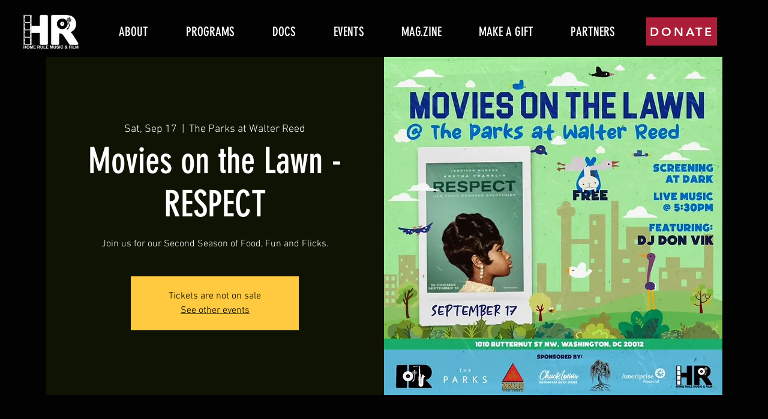

--- FILE ---
content_type: text/javascript
request_url: https://static.fundraiseup.com/embed-data/elements-global/AKYLLKDF.js
body_size: 3042
content:
FUN.elements.addGlobalElementsContent([{"name":"Social Proof #1","type":"socialProof","key":"XEPUMRYV","config":{"show":true,"showEmoji":true,"showLocation":true,"showDonorNameMode":"shortedFullName","showDonationsMode":"all","sourceWidgets":[],"simulateDonations":false,"openWidget":"","accentTextColor":"#2797FF","textColor":"#212830","backgroundColor":"#FFFFFF","panelBorderRadius":6,"panelBorderSize":0,"panelBorderColor":"#FFFFFF","shadow":true,"buttonLabelColor":"#2797FF","buttonColor":"#FFFFFF","buttonBorderColor":"#2797FF","buttonBorderSize":1,"buttonBorderRadius":18,"urlAllow":[],"urlBlock":[],"localization":{"defaultLocale":"en-US","fields":[{"lang":"en","buttonLabel":"Donate"}],"supportedLanguages":["en"]}},"data":{"live":{"charges":[{"statusDates":{"pending":"2026-01-20T14:27:00.578Z"},"checkoutTypes":{"checkoutModal":true,"campaignPage":true,"giftCatalog":false},"widgetKey":"FUNFJCJDJBF","chargeKey":"DMPSFLYA","donation":{"currency":"USD","amount":1500},"designation":{"key":"ESC9XMZE","show":false,"localization":{"defaultLocale":"en-US","fields":[{"lang":"en","name":"General designation"},{"lang":"fr","name":"Affectation générale"},{"lang":"es","name":"Designación general"},{"lang":"nl","name":"Algemeen doel"},{"lang":"no","name":"Felles formål"},{"lang":"de","name":"Allgemeiner Zweck"},{"lang":"fi","name":"Yleiskohde"},{"lang":"ar","name":"التخصيص العام"},{"lang":"sv","name":"Allmänt ändamål"},{"lang":"it","name":"Destinazione generale"},{"lang":"pt","name":"Destinação geral"},{"lang":"zh","name":"公共用途"},{"lang":"ja","name":"共通用途"},{"lang":"ko","name":"공용 용도"},{"lang":"hu","name":"Általános cél"},{"lang":"da","name":"Fælles formål"},{"lang":"ru","name":"Общая поддержка"},{"lang":"pl","name":"Cel ogólny"}]}},"userName":"Carol C.","location":{"city":"Silver Spring","country":"United States","countryCode":"US"},"experimentId":null,"recurring":null,"subscription":{"period":"monthly"}},{"statusDates":{"pending":"2025-12-29T21:20:26.826Z"},"checkoutTypes":{"checkoutModal":true,"campaignPage":true,"giftCatalog":false},"widgetKey":"FUNFJCJDJBF","chargeKey":"DRKYUENP","donation":{"currency":"USD","amount":50100},"designation":{"key":"ESC9XMZE","show":false,"localization":{"defaultLocale":"en-US","fields":[{"lang":"en","name":"General designation"},{"lang":"fr","name":"Affectation générale"},{"lang":"es","name":"Designación general"},{"lang":"nl","name":"Algemeen doel"},{"lang":"no","name":"Felles formål"},{"lang":"de","name":"Allgemeiner Zweck"},{"lang":"fi","name":"Yleiskohde"},{"lang":"ar","name":"التخصيص العام"},{"lang":"sv","name":"Allmänt ändamål"},{"lang":"it","name":"Destinazione generale"},{"lang":"pt","name":"Destinação geral"},{"lang":"zh","name":"公共用途"},{"lang":"ja","name":"共通用途"},{"lang":"ko","name":"공용 용도"},{"lang":"hu","name":"Általános cél"},{"lang":"da","name":"Fælles formål"},{"lang":"ru","name":"Общая поддержка"},{"lang":"pl","name":"Cel ogólny"}]}},"userName":"Kelly & Tim S.","location":{"city":"Washington","country":"United States","countryCode":"US"},"experimentId":null,"recurring":null,"subscription":null},{"statusDates":{"pending":"2025-12-27T21:19:00.782Z"},"checkoutTypes":{"checkoutModal":true,"campaignPage":true,"giftCatalog":false},"widgetKey":"FUNFJCJDJBF","chargeKey":"DGWGJXEZ","donation":{"currency":"USD","amount":1000},"designation":{"key":"ESC9XMZE","show":false,"localization":{"defaultLocale":"en-US","fields":[{"lang":"en","name":"General designation"},{"lang":"fr","name":"Affectation générale"},{"lang":"es","name":"Designación general"},{"lang":"nl","name":"Algemeen doel"},{"lang":"no","name":"Felles formål"},{"lang":"de","name":"Allgemeiner Zweck"},{"lang":"fi","name":"Yleiskohde"},{"lang":"ar","name":"التخصيص العام"},{"lang":"sv","name":"Allmänt ändamål"},{"lang":"it","name":"Destinazione generale"},{"lang":"pt","name":"Destinação geral"},{"lang":"zh","name":"公共用途"},{"lang":"ja","name":"共通用途"},{"lang":"ko","name":"공용 용도"},{"lang":"hu","name":"Általános cél"},{"lang":"da","name":"Fælles formål"},{"lang":"ru","name":"Общая поддержка"},{"lang":"pl","name":"Cel ogólny"}]}},"userName":"Rita C.","location":{"city":"Ashburn","country":"United States","countryCode":"US"},"experimentId":null,"recurring":null,"subscription":{"period":"monthly"}},{"statusDates":{"pending":"2025-12-20T14:27:00.704Z"},"checkoutTypes":{"checkoutModal":true,"campaignPage":true,"giftCatalog":false},"widgetKey":"FUNFJCJDJBF","chargeKey":"DQSWWPSY","donation":{"currency":"USD","amount":1500},"designation":{"key":"ESC9XMZE","show":false,"localization":{"defaultLocale":"en-US","fields":[{"lang":"en","name":"General designation"},{"lang":"fr","name":"Affectation générale"},{"lang":"es","name":"Designación general"},{"lang":"nl","name":"Algemeen doel"},{"lang":"no","name":"Felles formål"},{"lang":"de","name":"Allgemeiner Zweck"},{"lang":"fi","name":"Yleiskohde"},{"lang":"ar","name":"التخصيص العام"},{"lang":"sv","name":"Allmänt ändamål"},{"lang":"it","name":"Destinazione generale"},{"lang":"pt","name":"Destinação geral"},{"lang":"zh","name":"公共用途"},{"lang":"ja","name":"共通用途"},{"lang":"ko","name":"공용 용도"},{"lang":"hu","name":"Általános cél"},{"lang":"da","name":"Fælles formål"},{"lang":"ru","name":"Общая поддержка"},{"lang":"pl","name":"Cel ogólny"}]}},"userName":"Carol C.","location":{"city":"Silver Spring","country":"United States","countryCode":"US"},"experimentId":null,"recurring":null,"subscription":{"period":"monthly"}},{"statusDates":{"pending":"2025-11-27T21:19:00.770Z"},"checkoutTypes":{"checkoutModal":true,"campaignPage":true,"giftCatalog":false},"widgetKey":"FUNFJCJDJBF","chargeKey":"DDHSTSQB","donation":{"currency":"USD","amount":1000},"designation":{"key":"ESC9XMZE","show":false,"localization":{"defaultLocale":"en-US","fields":[{"lang":"en","name":"General designation"},{"lang":"fr","name":"Affectation générale"},{"lang":"es","name":"Designación general"},{"lang":"nl","name":"Algemeen doel"},{"lang":"no","name":"Felles formål"},{"lang":"de","name":"Allgemeiner Zweck"},{"lang":"fi","name":"Yleiskohde"},{"lang":"ar","name":"التخصيص العام"},{"lang":"sv","name":"Allmänt ändamål"},{"lang":"it","name":"Destinazione generale"},{"lang":"pt","name":"Destinação geral"},{"lang":"zh","name":"公共用途"},{"lang":"ja","name":"共通用途"},{"lang":"ko","name":"공용 용도"},{"lang":"hu","name":"Általános cél"},{"lang":"da","name":"Fælles formål"},{"lang":"ru","name":"Общая поддержка"},{"lang":"pl","name":"Cel ogólny"}]}},"userName":"Rita C.","location":{"city":"Ashburn","country":"United States","countryCode":"US"},"experimentId":null,"recurring":null,"subscription":{"period":"monthly"}},{"statusDates":{"pending":"2025-11-20T14:27:00.368Z"},"checkoutTypes":{"checkoutModal":true,"campaignPage":true,"giftCatalog":false},"widgetKey":"FUNFJCJDJBF","chargeKey":"DHQKDXRK","donation":{"currency":"USD","amount":1500},"designation":{"key":"ESC9XMZE","show":false,"localization":{"defaultLocale":"en-US","fields":[{"lang":"en","name":"General designation"},{"lang":"fr","name":"Affectation générale"},{"lang":"es","name":"Designación general"},{"lang":"nl","name":"Algemeen doel"},{"lang":"no","name":"Felles formål"},{"lang":"de","name":"Allgemeiner Zweck"},{"lang":"fi","name":"Yleiskohde"},{"lang":"ar","name":"التخصيص العام"},{"lang":"sv","name":"Allmänt ändamål"},{"lang":"it","name":"Destinazione generale"},{"lang":"pt","name":"Destinação geral"},{"lang":"zh","name":"公共用途"},{"lang":"ja","name":"共通用途"},{"lang":"ko","name":"공용 용도"},{"lang":"hu","name":"Általános cél"},{"lang":"da","name":"Fælles formål"},{"lang":"ru","name":"Общая поддержка"},{"lang":"pl","name":"Cel ogólny"}]}},"userName":"Carol C.","location":{"city":"Silver Spring","country":"United States","countryCode":"US"},"experimentId":null,"recurring":null,"subscription":{"period":"monthly"}},{"statusDates":{"pending":"2025-11-11T13:11:10.164Z"},"checkoutTypes":{"checkoutModal":true,"campaignPage":true,"giftCatalog":false},"widgetKey":"FUNFJCJDJBF","chargeKey":"DYRKCSRE","donation":{"currency":"USD","amount":10000},"designation":{"key":"ESC9XMZE","show":false,"localization":{"defaultLocale":"en-US","fields":[{"lang":"en","name":"General designation"},{"lang":"fr","name":"Affectation générale"},{"lang":"es","name":"Designación general"},{"lang":"nl","name":"Algemeen doel"},{"lang":"no","name":"Felles formål"},{"lang":"de","name":"Allgemeiner Zweck"},{"lang":"fi","name":"Yleiskohde"},{"lang":"ar","name":"التخصيص العام"},{"lang":"sv","name":"Allmänt ändamål"},{"lang":"it","name":"Destinazione generale"},{"lang":"pt","name":"Destinação geral"},{"lang":"zh","name":"公共用途"},{"lang":"ja","name":"共通用途"},{"lang":"ko","name":"공용 용도"},{"lang":"hu","name":"Általános cél"},{"lang":"da","name":"Fælles formål"},{"lang":"ru","name":"Общая поддержка"},{"lang":"pl","name":"Cel ogólny"}]}},"userName":"Taj R.","location":{"city":"Richmond","country":"United States","countryCode":"US"},"experimentId":null,"recurring":null,"subscription":null},{"statusDates":{"pending":"2025-10-27T20:19:00.562Z"},"checkoutTypes":{"checkoutModal":true,"campaignPage":true,"giftCatalog":false},"widgetKey":"FUNFJCJDJBF","chargeKey":"DTLDVVYB","donation":{"currency":"USD","amount":1000},"designation":{"key":"ESC9XMZE","show":false,"localization":{"defaultLocale":"en-US","fields":[{"lang":"en","name":"General designation"},{"lang":"fr","name":"Affectation générale"},{"lang":"es","name":"Designación general"},{"lang":"nl","name":"Algemeen doel"},{"lang":"no","name":"Felles formål"},{"lang":"de","name":"Allgemeiner Zweck"},{"lang":"fi","name":"Yleiskohde"},{"lang":"ar","name":"التخصيص العام"},{"lang":"sv","name":"Allmänt ändamål"},{"lang":"it","name":"Destinazione generale"},{"lang":"pt","name":"Destinação geral"},{"lang":"zh","name":"公共用途"},{"lang":"ja","name":"共通用途"},{"lang":"ko","name":"공용 용도"},{"lang":"hu","name":"Általános cél"},{"lang":"da","name":"Fælles formål"},{"lang":"ru","name":"Общая поддержка"},{"lang":"pl","name":"Cel ogólny"}]}},"userName":"Rita C.","location":{"city":"Ashburn","country":"United States","countryCode":"US"},"experimentId":null,"recurring":null,"subscription":{"period":"monthly"}},{"statusDates":{"pending":"2025-10-20T13:27:00.283Z"},"checkoutTypes":{"checkoutModal":true,"campaignPage":true,"giftCatalog":false},"widgetKey":"FUNFJCJDJBF","chargeKey":"DKLTXCEF","donation":{"currency":"USD","amount":1500},"designation":{"key":"ESC9XMZE","show":false,"localization":{"defaultLocale":"en-US","fields":[{"lang":"en","name":"General designation"},{"lang":"fr","name":"Affectation générale"},{"lang":"es","name":"Designación general"},{"lang":"nl","name":"Algemeen doel"},{"lang":"no","name":"Felles formål"},{"lang":"de","name":"Allgemeiner Zweck"},{"lang":"fi","name":"Yleiskohde"},{"lang":"ar","name":"التخصيص العام"},{"lang":"sv","name":"Allmänt ändamål"},{"lang":"it","name":"Destinazione generale"},{"lang":"pt","name":"Destinação geral"},{"lang":"zh","name":"公共用途"},{"lang":"ja","name":"共通用途"},{"lang":"ko","name":"공용 용도"},{"lang":"hu","name":"Általános cél"},{"lang":"da","name":"Fælles formål"},{"lang":"ru","name":"Общая поддержка"},{"lang":"pl","name":"Cel ogólny"}]}},"userName":"Carol C.","location":{"city":"Silver Spring","country":"United States","countryCode":"US"},"experimentId":null,"recurring":null,"subscription":{"period":"monthly"}},{"statusDates":{"pending":"2025-10-05T12:36:04.697Z"},"checkoutTypes":{"checkoutModal":true,"campaignPage":true,"giftCatalog":false},"widgetKey":"FUNFJCJDJBF","chargeKey":"DRPZKYXZ","donation":{"currency":"USD","amount":4000},"designation":{"key":"ESC9XMZE","show":false,"localization":{"defaultLocale":"en-US","fields":[{"lang":"en","name":"General designation"},{"lang":"fr","name":"Affectation générale"},{"lang":"es","name":"Designación general"},{"lang":"nl","name":"Algemeen doel"},{"lang":"no","name":"Felles formål"},{"lang":"de","name":"Allgemeiner Zweck"},{"lang":"fi","name":"Yleiskohde"},{"lang":"ar","name":"التخصيص العام"},{"lang":"sv","name":"Allmänt ändamål"},{"lang":"it","name":"Destinazione generale"},{"lang":"pt","name":"Destinação geral"},{"lang":"zh","name":"公共用途"},{"lang":"ja","name":"共通用途"},{"lang":"ko","name":"공용 용도"},{"lang":"hu","name":"Általános cél"},{"lang":"da","name":"Fælles formål"},{"lang":"ru","name":"Общая поддержка"},{"lang":"pl","name":"Cel ogólny"}]}},"userName":"Janet P.","location":{"city":"Washington","country":"United States","countryCode":"US"},"experimentId":null,"recurring":null,"subscription":null},{"statusDates":{"pending":"2025-10-03T16:14:54.396Z"},"checkoutTypes":{"checkoutModal":true,"campaignPage":true,"giftCatalog":false},"widgetKey":"FUNFJCJDJBF","chargeKey":"DVHNEDPC","donation":{"currency":"USD","amount":10000},"designation":{"key":"ESC9XMZE","show":false,"localization":{"defaultLocale":"en-US","fields":[{"lang":"en","name":"General designation"},{"lang":"fr","name":"Affectation générale"},{"lang":"es","name":"Designación general"},{"lang":"nl","name":"Algemeen doel"},{"lang":"no","name":"Felles formål"},{"lang":"de","name":"Allgemeiner Zweck"},{"lang":"fi","name":"Yleiskohde"},{"lang":"ar","name":"التخصيص العام"},{"lang":"sv","name":"Allmänt ändamål"},{"lang":"it","name":"Destinazione generale"},{"lang":"pt","name":"Destinação geral"},{"lang":"zh","name":"公共用途"},{"lang":"ja","name":"共通用途"},{"lang":"ko","name":"공용 용도"},{"lang":"hu","name":"Általános cél"},{"lang":"da","name":"Fælles formål"},{"lang":"ru","name":"Общая поддержка"},{"lang":"pl","name":"Cel ogólny"}]}},"userName":"Record Exchange Silver Spring","location":{"city":"Silver Spring","country":"United States","countryCode":"US"},"experimentId":null,"recurring":null,"subscription":null},{"statusDates":{"pending":"2025-09-27T20:19:00.622Z"},"checkoutTypes":{"checkoutModal":true,"campaignPage":true,"giftCatalog":false},"widgetKey":"FUNFJCJDJBF","chargeKey":"DUUYXPJK","donation":{"currency":"USD","amount":1000},"designation":{"key":"ESC9XMZE","show":false,"localization":{"defaultLocale":"en-US","fields":[{"lang":"en","name":"General designation"},{"lang":"fr","name":"Affectation générale"},{"lang":"es","name":"Designación general"},{"lang":"nl","name":"Algemeen doel"},{"lang":"no","name":"Felles formål"},{"lang":"de","name":"Allgemeiner Zweck"},{"lang":"fi","name":"Yleiskohde"},{"lang":"ar","name":"التخصيص العام"},{"lang":"sv","name":"Allmänt ändamål"},{"lang":"it","name":"Destinazione generale"},{"lang":"pt","name":"Destinação geral"},{"lang":"zh","name":"公共用途"},{"lang":"ja","name":"共通用途"},{"lang":"ko","name":"공용 용도"},{"lang":"hu","name":"Általános cél"},{"lang":"da","name":"Fælles formål"},{"lang":"ru","name":"Общая поддержка"},{"lang":"pl","name":"Cel ogólny"}]}},"userName":"Rita C.","location":{"city":"Ashburn","country":"United States","countryCode":"US"},"experimentId":null,"recurring":null,"subscription":{"period":"monthly"}},{"statusDates":{"pending":"2025-09-20T13:27:00.600Z"},"checkoutTypes":{"checkoutModal":true,"campaignPage":true,"giftCatalog":false},"widgetKey":"FUNFJCJDJBF","chargeKey":"DHGGDBAP","donation":{"currency":"USD","amount":1500},"designation":{"key":"ESC9XMZE","show":false,"localization":{"defaultLocale":"en-US","fields":[{"lang":"en","name":"General designation"},{"lang":"fr","name":"Affectation générale"},{"lang":"es","name":"Designación general"},{"lang":"nl","name":"Algemeen doel"},{"lang":"no","name":"Felles formål"},{"lang":"de","name":"Allgemeiner Zweck"},{"lang":"fi","name":"Yleiskohde"},{"lang":"ar","name":"التخصيص العام"},{"lang":"sv","name":"Allmänt ändamål"},{"lang":"it","name":"Destinazione generale"},{"lang":"pt","name":"Destinação geral"},{"lang":"zh","name":"公共用途"},{"lang":"ja","name":"共通用途"},{"lang":"ko","name":"공용 용도"},{"lang":"hu","name":"Általános cél"},{"lang":"da","name":"Fælles formål"},{"lang":"ru","name":"Общая поддержка"},{"lang":"pl","name":"Cel ogólny"}]}},"userName":"Carol C.","location":{"city":"Silver Spring","country":"United States","countryCode":"US"},"experimentId":null,"recurring":null,"subscription":{"period":"monthly"}},{"statusDates":{"pending":"2025-08-27T20:19:42.878Z"},"checkoutTypes":{"checkoutModal":true,"campaignPage":true,"giftCatalog":false},"widgetKey":"FUNFJCJDJBF","chargeKey":"DFAWEVRB","donation":{"currency":"USD","amount":1000},"designation":{"key":"ESC9XMZE","show":false,"localization":{"defaultLocale":"en-US","fields":[{"lang":"en","name":"General designation"},{"lang":"fr","name":"Affectation générale"},{"lang":"es","name":"Designación general"},{"lang":"nl","name":"Algemeen doel"},{"lang":"no","name":"Felles formål"},{"lang":"de","name":"Allgemeiner Zweck"},{"lang":"fi","name":"Yleiskohde"},{"lang":"ar","name":"التخصيص العام"},{"lang":"sv","name":"Allmänt ändamål"},{"lang":"it","name":"Destinazione generale"},{"lang":"pt","name":"Destinação geral"},{"lang":"zh","name":"公共用途"},{"lang":"ja","name":"共通用途"},{"lang":"ko","name":"공용 용도"},{"lang":"hu","name":"Általános cél"},{"lang":"da","name":"Fælles formål"},{"lang":"ru","name":"Общая поддержка"},{"lang":"pl","name":"Cel ogólny"}]}},"userName":"Rita C.","location":{"city":"Ashburn","country":"United States","countryCode":"US"},"experimentId":null,"recurring":null,"subscription":{"period":"monthly"}},{"statusDates":{"pending":"2025-08-20T13:27:00.481Z"},"checkoutTypes":{"checkoutModal":true,"campaignPage":true,"giftCatalog":false},"widgetKey":"FUNFJCJDJBF","chargeKey":"DSLYEGXQ","donation":{"currency":"USD","amount":1500},"designation":{"key":"ESC9XMZE","show":false,"localization":{"defaultLocale":"en-US","fields":[{"lang":"en","name":"General designation"},{"lang":"fr","name":"Affectation générale"},{"lang":"es","name":"Designación general"},{"lang":"nl","name":"Algemeen doel"},{"lang":"no","name":"Felles formål"},{"lang":"de","name":"Allgemeiner Zweck"},{"lang":"fi","name":"Yleiskohde"},{"lang":"ar","name":"التخصيص العام"},{"lang":"sv","name":"Allmänt ändamål"},{"lang":"it","name":"Destinazione generale"},{"lang":"pt","name":"Destinação geral"},{"lang":"zh","name":"公共用途"},{"lang":"ja","name":"共通用途"},{"lang":"ko","name":"공용 용도"},{"lang":"hu","name":"Általános cél"},{"lang":"da","name":"Fælles formål"},{"lang":"ru","name":"Общая поддержка"},{"lang":"pl","name":"Cel ogólny"}]}},"userName":"Carol C.","location":{"city":"Silver Spring","country":"United States","countryCode":"US"},"experimentId":null,"recurring":null,"subscription":{"period":"monthly"}},{"statusDates":{"pending":"2025-07-20T13:27:00.543Z"},"checkoutTypes":{"checkoutModal":true,"campaignPage":true,"giftCatalog":false},"widgetKey":"FUNFJCJDJBF","chargeKey":"DMZZXADB","donation":{"currency":"USD","amount":1500},"designation":{"key":"ESC9XMZE","show":false,"localization":{"defaultLocale":"en-US","fields":[{"lang":"en","name":"General designation"},{"lang":"fr","name":"Affectation générale"},{"lang":"es","name":"Designación general"},{"lang":"nl","name":"Algemeen doel"},{"lang":"no","name":"Felles formål"},{"lang":"de","name":"Allgemeiner Zweck"},{"lang":"fi","name":"Yleiskohde"},{"lang":"ar","name":"التخصيص العام"},{"lang":"sv","name":"Allmänt ändamål"},{"lang":"it","name":"Destinazione generale"},{"lang":"pt","name":"Destinação geral"},{"lang":"zh","name":"公共用途"},{"lang":"ja","name":"共通用途"},{"lang":"ko","name":"공용 용도"},{"lang":"hu","name":"Általános cél"},{"lang":"da","name":"Fælles formål"},{"lang":"ru","name":"Общая поддержка"},{"lang":"pl","name":"Cel ogólny"}]}},"userName":"Carol C.","location":{"city":"Silver Spring","country":"United States","countryCode":"US"},"experimentId":null,"recurring":null,"subscription":{"period":"monthly"}},{"statusDates":{"pending":"2025-06-21T16:36:12.013Z"},"checkoutTypes":{"checkoutModal":true,"campaignPage":true,"giftCatalog":false},"widgetKey":"FUNFJCJDJBF","chargeKey":"DCSGJJVL","donation":{"currency":"USD","amount":25000},"designation":{"key":"ESC9XMZE","show":false,"localization":{"defaultLocale":"en-US","fields":[{"lang":"en","name":"General designation"},{"lang":"fr","name":"Affectation générale"},{"lang":"es","name":"Designación general"},{"lang":"nl","name":"Algemeen doel"},{"lang":"no","name":"Felles formål"},{"lang":"de","name":"Allgemeiner Zweck"},{"lang":"fi","name":"Yleiskohde"},{"lang":"ar","name":"التخصيص العام"},{"lang":"sv","name":"Allmänt ändamål"},{"lang":"it","name":"Destinazione generale"},{"lang":"pt","name":"Destinação geral"},{"lang":"zh","name":"公共用途"},{"lang":"ja","name":"共通用途"},{"lang":"ko","name":"공용 용도"},{"lang":"hu","name":"Általános cél"},{"lang":"da","name":"Fælles formål"},{"lang":"ru","name":"Общая поддержка"},{"lang":"pl","name":"Cel ogólny"}]}},"userName":"Ja'Ron S.","location":{"city":"Hyattsville","country":"United States","countryCode":"US"},"experimentId":null,"recurring":null,"subscription":null},{"statusDates":{"pending":"2025-06-21T02:31:18.146Z"},"checkoutTypes":{"checkoutModal":true,"campaignPage":true,"giftCatalog":false},"widgetKey":"FUNFJCJDJBF","chargeKey":"DLJKMGPN","donation":{"currency":"USD","amount":15000},"designation":{"key":"ESC9XMZE","show":false,"localization":{"defaultLocale":"en-US","fields":[{"lang":"en","name":"General designation"},{"lang":"fr","name":"Affectation générale"},{"lang":"es","name":"Designación general"},{"lang":"nl","name":"Algemeen doel"},{"lang":"no","name":"Felles formål"},{"lang":"de","name":"Allgemeiner Zweck"},{"lang":"fi","name":"Yleiskohde"},{"lang":"ar","name":"التخصيص العام"},{"lang":"sv","name":"Allmänt ändamål"},{"lang":"it","name":"Destinazione generale"},{"lang":"pt","name":"Destinação geral"},{"lang":"zh","name":"公共用途"},{"lang":"ja","name":"共通用途"},{"lang":"ko","name":"공용 용도"},{"lang":"hu","name":"Általános cél"},{"lang":"da","name":"Fælles formål"},{"lang":"ru","name":"Общая поддержка"},{"lang":"pl","name":"Cel ogólny"}]}},"userName":"Free The Real LLC","location":{"city":"Hyattsville","country":"United States","countryCode":"US"},"experimentId":null,"recurring":null,"subscription":null},{"statusDates":{"pending":"2025-06-20T14:41:14.577Z"},"checkoutTypes":{"checkoutModal":true,"campaignPage":true,"giftCatalog":false},"widgetKey":"FUNFJCJDJBF","chargeKey":"DSDBPMAN","donation":{"currency":"USD","amount":7500},"designation":{"key":"ESC9XMZE","show":false,"localization":{"defaultLocale":"en-US","fields":[{"lang":"en","name":"General designation"},{"lang":"fr","name":"Affectation générale"},{"lang":"es","name":"Designación general"},{"lang":"nl","name":"Algemeen doel"},{"lang":"no","name":"Felles formål"},{"lang":"de","name":"Allgemeiner Zweck"},{"lang":"fi","name":"Yleiskohde"},{"lang":"ar","name":"التخصيص العام"},{"lang":"sv","name":"Allmänt ändamål"},{"lang":"it","name":"Destinazione generale"},{"lang":"pt","name":"Destinação geral"},{"lang":"zh","name":"公共用途"},{"lang":"ja","name":"共通用途"},{"lang":"ko","name":"공용 용도"},{"lang":"hu","name":"Általános cél"},{"lang":"da","name":"Fælles formål"},{"lang":"ru","name":"Общая поддержка"},{"lang":"pl","name":"Cel ogólny"}]}},"userName":"Kristin B.","location":{"city":"Washington","country":"United States","countryCode":"US"},"experimentId":null,"recurring":null,"subscription":null},{"statusDates":{"pending":"2025-06-20T13:27:27.370Z"},"checkoutTypes":{"checkoutModal":true,"campaignPage":true,"giftCatalog":false},"widgetKey":"FUNFJCJDJBF","chargeKey":"DNMBJVUV","donation":{"currency":"USD","amount":1500},"designation":{"key":"ESC9XMZE","show":false,"localization":{"defaultLocale":"en-US","fields":[{"lang":"en","name":"General designation"},{"lang":"fr","name":"Affectation générale"},{"lang":"es","name":"Designación general"},{"lang":"nl","name":"Algemeen doel"},{"lang":"no","name":"Felles formål"},{"lang":"de","name":"Allgemeiner Zweck"},{"lang":"fi","name":"Yleiskohde"},{"lang":"ar","name":"التخصيص العام"},{"lang":"sv","name":"Allmänt ändamål"},{"lang":"it","name":"Destinazione generale"},{"lang":"pt","name":"Destinação geral"},{"lang":"zh","name":"公共用途"},{"lang":"ja","name":"共通用途"},{"lang":"ko","name":"공용 용도"},{"lang":"hu","name":"Általános cél"},{"lang":"da","name":"Fælles formål"},{"lang":"ru","name":"Общая поддержка"},{"lang":"pl","name":"Cel ogólny"}]}},"userName":"Carol C.","location":{"city":"Silver Spring","country":"United States","countryCode":"US"},"experimentId":null,"recurring":null,"subscription":{"period":"monthly"}},{"statusDates":{"pending":"2025-06-19T21:46:06.708Z"},"checkoutTypes":{"checkoutModal":true,"campaignPage":true,"giftCatalog":false},"widgetKey":"FUNFJCJDJBF","chargeKey":"DHCJFTMS","donation":{"currency":"USD","amount":7500},"designation":{"key":"ESC9XMZE","show":false,"localization":{"defaultLocale":"en-US","fields":[{"lang":"en","name":"General designation"},{"lang":"fr","name":"Affectation générale"},{"lang":"es","name":"Designación general"},{"lang":"nl","name":"Algemeen doel"},{"lang":"no","name":"Felles formål"},{"lang":"de","name":"Allgemeiner Zweck"},{"lang":"fi","name":"Yleiskohde"},{"lang":"ar","name":"التخصيص العام"},{"lang":"sv","name":"Allmänt ändamål"},{"lang":"it","name":"Destinazione generale"},{"lang":"pt","name":"Destinação geral"},{"lang":"zh","name":"公共用途"},{"lang":"ja","name":"共通用途"},{"lang":"ko","name":"공용 용도"},{"lang":"hu","name":"Általános cél"},{"lang":"da","name":"Fælles formål"},{"lang":"ru","name":"Общая поддержка"},{"lang":"pl","name":"Cel ogólny"}]}},"userName":"Ross L.","location":{"city":"Washington","country":"United States","countryCode":"US"},"experimentId":null,"recurring":null,"subscription":null},{"statusDates":{"pending":"2025-06-19T20:56:35.649Z"},"checkoutTypes":{"checkoutModal":true,"campaignPage":true,"giftCatalog":false},"widgetKey":"FUNFJCJDJBF","chargeKey":"DJUBLUYX","donation":{"currency":"USD","amount":25000},"designation":{"key":"ESC9XMZE","show":false,"localization":{"defaultLocale":"en-US","fields":[{"lang":"en","name":"General designation"},{"lang":"fr","name":"Affectation générale"},{"lang":"es","name":"Designación general"},{"lang":"nl","name":"Algemeen doel"},{"lang":"no","name":"Felles formål"},{"lang":"de","name":"Allgemeiner Zweck"},{"lang":"fi","name":"Yleiskohde"},{"lang":"ar","name":"التخصيص العام"},{"lang":"sv","name":"Allmänt ändamål"},{"lang":"it","name":"Destinazione generale"},{"lang":"pt","name":"Destinação geral"},{"lang":"zh","name":"公共用途"},{"lang":"ja","name":"共通用途"},{"lang":"ko","name":"공용 용도"},{"lang":"hu","name":"Általános cél"},{"lang":"da","name":"Fælles formål"},{"lang":"ru","name":"Общая поддержка"},{"lang":"pl","name":"Cel ogólny"}]}},"userName":"Lawrence C.","location":{"city":"Washington","country":"United States","countryCode":"US"},"experimentId":null,"recurring":null,"subscription":null},{"statusDates":{"pending":"2025-06-19T18:53:31.945Z"},"checkoutTypes":{"checkoutModal":true,"campaignPage":true,"giftCatalog":false},"widgetKey":"FUNFJCJDJBF","chargeKey":"DDNAJVBQ","donation":{"currency":"USD","amount":15000},"designation":{"key":"ESC9XMZE","show":false,"localization":{"defaultLocale":"en-US","fields":[{"lang":"en","name":"General designation"},{"lang":"fr","name":"Affectation générale"},{"lang":"es","name":"Designación general"},{"lang":"nl","name":"Algemeen doel"},{"lang":"no","name":"Felles formål"},{"lang":"de","name":"Allgemeiner Zweck"},{"lang":"fi","name":"Yleiskohde"},{"lang":"ar","name":"التخصيص العام"},{"lang":"sv","name":"Allmänt ändamål"},{"lang":"it","name":"Destinazione generale"},{"lang":"pt","name":"Destinação geral"},{"lang":"zh","name":"公共用途"},{"lang":"ja","name":"共通用途"},{"lang":"ko","name":"공용 용도"},{"lang":"hu","name":"Általános cél"},{"lang":"da","name":"Fælles formål"},{"lang":"ru","name":"Общая поддержка"},{"lang":"pl","name":"Cel ogólny"}]}},"userName":"Danna M.","location":{"city":"Baltimore","country":"United States","countryCode":"US"},"experimentId":null,"recurring":null,"subscription":null},{"statusDates":{"pending":"2025-06-11T23:14:45.293Z"},"checkoutTypes":{"checkoutModal":true,"campaignPage":true,"giftCatalog":false},"widgetKey":"FUNFJCJDJBF","chargeKey":"DRWGYYBD","donation":{"currency":"USD","amount":9000},"designation":{"key":"ESC9XMZE","show":false,"localization":{"defaultLocale":"en-US","fields":[{"lang":"en","name":"General designation"},{"lang":"fr","name":"Affectation générale"},{"lang":"es","name":"Designación general"},{"lang":"nl","name":"Algemeen doel"},{"lang":"no","name":"Felles formål"},{"lang":"de","name":"Allgemeiner Zweck"},{"lang":"fi","name":"Yleiskohde"},{"lang":"ar","name":"التخصيص العام"},{"lang":"sv","name":"Allmänt ändamål"},{"lang":"it","name":"Destinazione generale"},{"lang":"pt","name":"Destinação geral"},{"lang":"zh","name":"公共用途"},{"lang":"ja","name":"共通用途"},{"lang":"ko","name":"공용 용도"},{"lang":"hu","name":"Általános cél"},{"lang":"da","name":"Fælles formål"},{"lang":"ru","name":"Общая поддержка"},{"lang":"pl","name":"Cel ogólny"}]}},"userName":"Steve H.","location":{"city":"McLean","country":"United States","countryCode":"US"},"experimentId":null,"recurring":null,"subscription":null},{"statusDates":{"pending":"2025-06-11T14:42:29.115Z"},"checkoutTypes":{"checkoutModal":true,"campaignPage":true,"giftCatalog":false},"widgetKey":"FUNFJCJDJBF","chargeKey":"DHDNNFAN","donation":{"currency":"USD","amount":35000},"designation":{"key":"ESC9XMZE","show":false,"localization":{"defaultLocale":"en-US","fields":[{"lang":"en","name":"General designation"},{"lang":"fr","name":"Affectation générale"},{"lang":"es","name":"Designación general"},{"lang":"nl","name":"Algemeen doel"},{"lang":"no","name":"Felles formål"},{"lang":"de","name":"Allgemeiner Zweck"},{"lang":"fi","name":"Yleiskohde"},{"lang":"ar","name":"التخصيص العام"},{"lang":"sv","name":"Allmänt ändamål"},{"lang":"it","name":"Destinazione generale"},{"lang":"pt","name":"Destinação geral"},{"lang":"zh","name":"公共用途"},{"lang":"ja","name":"共通用途"},{"lang":"ko","name":"공용 용도"},{"lang":"hu","name":"Általános cél"},{"lang":"da","name":"Fælles formål"},{"lang":"ru","name":"Общая поддержка"},{"lang":"pl","name":"Cel ogólny"}]}},"userName":"Reba's Funnel Cakes","location":{"city":"Baltimore","country":"United States","countryCode":"US"},"experimentId":null,"recurring":null,"subscription":null},{"statusDates":{"pending":"2025-06-10T16:18:32.861Z"},"checkoutTypes":{"checkoutModal":true,"campaignPage":true,"giftCatalog":false},"widgetKey":"FUNFJCJDJBF","chargeKey":"DKDQKWAN","donation":{"currency":"USD","amount":50000},"designation":{"key":"ESC9XMZE","show":false,"localization":{"defaultLocale":"en-US","fields":[{"lang":"en","name":"General designation"},{"lang":"fr","name":"Affectation générale"},{"lang":"es","name":"Designación general"},{"lang":"nl","name":"Algemeen doel"},{"lang":"no","name":"Felles formål"},{"lang":"de","name":"Allgemeiner Zweck"},{"lang":"fi","name":"Yleiskohde"},{"lang":"ar","name":"التخصيص العام"},{"lang":"sv","name":"Allmänt ändamål"},{"lang":"it","name":"Destinazione generale"},{"lang":"pt","name":"Destinação geral"},{"lang":"zh","name":"公共用途"},{"lang":"ja","name":"共通用途"},{"lang":"ko","name":"공용 용도"},{"lang":"hu","name":"Általános cél"},{"lang":"da","name":"Fælles formål"},{"lang":"ru","name":"Общая поддержка"},{"lang":"pl","name":"Cel ogólny"}]}},"userName":"Kim L.","location":{"city":"Silver Spring","country":"United States","countryCode":"US"},"experimentId":null,"recurring":null,"subscription":null},{"statusDates":{"pending":"2025-06-10T14:14:28.162Z"},"checkoutTypes":{"checkoutModal":true,"campaignPage":true,"giftCatalog":false},"widgetKey":"FUNFJCJDJBF","chargeKey":"DCFEBLKY","donation":{"currency":"USD","amount":30000},"designation":{"key":"ESC9XMZE","show":false,"localization":{"defaultLocale":"en-US","fields":[{"lang":"en","name":"General designation"},{"lang":"fr","name":"Affectation générale"},{"lang":"es","name":"Designación general"},{"lang":"nl","name":"Algemeen doel"},{"lang":"no","name":"Felles formål"},{"lang":"de","name":"Allgemeiner Zweck"},{"lang":"fi","name":"Yleiskohde"},{"lang":"ar","name":"التخصيص العام"},{"lang":"sv","name":"Allmänt ändamål"},{"lang":"it","name":"Destinazione generale"},{"lang":"pt","name":"Destinação geral"},{"lang":"zh","name":"公共用途"},{"lang":"ja","name":"共通用途"},{"lang":"ko","name":"공용 용도"},{"lang":"hu","name":"Általános cél"},{"lang":"da","name":"Fælles formål"},{"lang":"ru","name":"Общая поддержка"},{"lang":"pl","name":"Cel ogólny"}]}},"userName":"Frosty's Shaved Ice","location":{"city":"Columbia","country":"United States","countryCode":"US"},"experimentId":null,"recurring":null,"subscription":null},{"statusDates":{"pending":"2025-06-10T00:09:47.909Z"},"checkoutTypes":{"checkoutModal":true,"campaignPage":true,"giftCatalog":false},"widgetKey":"FUNFJCJDJBF","chargeKey":"DQMNFUKJ","donation":{"currency":"USD","amount":35000},"designation":{"key":"ESC9XMZE","show":false,"localization":{"defaultLocale":"en-US","fields":[{"lang":"en","name":"General designation"},{"lang":"fr","name":"Affectation générale"},{"lang":"es","name":"Designación general"},{"lang":"nl","name":"Algemeen doel"},{"lang":"no","name":"Felles formål"},{"lang":"de","name":"Allgemeiner Zweck"},{"lang":"fi","name":"Yleiskohde"},{"lang":"ar","name":"التخصيص العام"},{"lang":"sv","name":"Allmänt ändamål"},{"lang":"it","name":"Destinazione generale"},{"lang":"pt","name":"Destinação geral"},{"lang":"zh","name":"公共用途"},{"lang":"ja","name":"共通用途"},{"lang":"ko","name":"공용 용도"},{"lang":"hu","name":"Általános cél"},{"lang":"da","name":"Fælles formål"},{"lang":"ru","name":"Общая поддержка"},{"lang":"pl","name":"Cel ogólny"}]}},"userName":"Black Tie Cigars and Hookah","location":{"city":"Temple Hills","country":"United States","countryCode":"US"},"experimentId":null,"recurring":null,"subscription":null},{"statusDates":{"pending":"2025-06-09T21:36:13.329Z"},"checkoutTypes":{"checkoutModal":true,"campaignPage":true,"giftCatalog":false},"widgetKey":"FUNFJCJDJBF","chargeKey":"DSJXRBMP","donation":{"currency":"USD","amount":50000},"designation":{"key":"ESC9XMZE","show":false,"localization":{"defaultLocale":"en-US","fields":[{"lang":"en","name":"General designation"},{"lang":"fr","name":"Affectation générale"},{"lang":"es","name":"Designación general"},{"lang":"nl","name":"Algemeen doel"},{"lang":"no","name":"Felles formål"},{"lang":"de","name":"Allgemeiner Zweck"},{"lang":"fi","name":"Yleiskohde"},{"lang":"ar","name":"التخصيص العام"},{"lang":"sv","name":"Allmänt ändamål"},{"lang":"it","name":"Destinazione generale"},{"lang":"pt","name":"Destinação geral"},{"lang":"zh","name":"公共用途"},{"lang":"ja","name":"共通用途"},{"lang":"ko","name":"공용 용도"},{"lang":"hu","name":"Általános cél"},{"lang":"da","name":"Fælles formål"},{"lang":"ru","name":"Общая поддержка"},{"lang":"pl","name":"Cel ogólny"}]}},"userName":"Sunrise Catering LLC","location":{"city":"Washington","country":"United States","countryCode":"US"},"experimentId":null,"recurring":null,"subscription":null},{"statusDates":{"pending":"2025-06-09T01:40:24.134Z"},"checkoutTypes":{"checkoutModal":true,"campaignPage":true,"giftCatalog":false},"widgetKey":"FUNFJCJDJBF","chargeKey":"DDRHSTCE","donation":{"currency":"USD","amount":15000},"designation":{"key":"ESC9XMZE","show":false,"localization":{"defaultLocale":"en-US","fields":[{"lang":"en","name":"General designation"},{"lang":"fr","name":"Affectation générale"},{"lang":"es","name":"Designación general"},{"lang":"nl","name":"Algemeen doel"},{"lang":"no","name":"Felles formål"},{"lang":"de","name":"Allgemeiner Zweck"},{"lang":"fi","name":"Yleiskohde"},{"lang":"ar","name":"التخصيص العام"},{"lang":"sv","name":"Allmänt ändamål"},{"lang":"it","name":"Destinazione generale"},{"lang":"pt","name":"Destinação geral"},{"lang":"zh","name":"公共用途"},{"lang":"ja","name":"共通用途"},{"lang":"ko","name":"공용 용도"},{"lang":"hu","name":"Általános cél"},{"lang":"da","name":"Fælles formål"},{"lang":"ru","name":"Общая поддержка"},{"lang":"pl","name":"Cel ogólny"}]}},"userName":"SHERMAN L.","location":{"city":"Washington","country":"United States","countryCode":"US"},"experimentId":null,"recurring":null,"subscription":null},{"statusDates":{"pending":"2025-06-08T12:27:32.201Z"},"checkoutTypes":{"checkoutModal":true,"campaignPage":true,"giftCatalog":false},"widgetKey":"FUNFJCJDJBF","chargeKey":"DQTWUHPF","donation":{"currency":"USD","amount":50000},"designation":{"key":"ESC9XMZE","show":false,"localization":{"defaultLocale":"en-US","fields":[{"lang":"en","name":"General designation"},{"lang":"fr","name":"Affectation générale"},{"lang":"es","name":"Designación general"},{"lang":"nl","name":"Algemeen doel"},{"lang":"no","name":"Felles formål"},{"lang":"de","name":"Allgemeiner Zweck"},{"lang":"fi","name":"Yleiskohde"},{"lang":"ar","name":"التخصيص العام"},{"lang":"sv","name":"Allmänt ändamål"},{"lang":"it","name":"Destinazione generale"},{"lang":"pt","name":"Destinação geral"},{"lang":"zh","name":"公共用途"},{"lang":"ja","name":"共通用途"},{"lang":"ko","name":"공용 용도"},{"lang":"hu","name":"Általános cél"},{"lang":"da","name":"Fælles formål"},{"lang":"ru","name":"Общая поддержка"},{"lang":"pl","name":"Cel ogólny"}]}},"userName":"Lolli's Cafe","location":{"city":"Hyattsville","country":"United States","countryCode":"US"},"experimentId":null,"recurring":null,"subscription":null},{"statusDates":{"pending":"2025-06-06T23:10:00.891Z"},"checkoutTypes":{"checkoutModal":true,"campaignPage":true,"giftCatalog":false},"widgetKey":"FUNFJCJDJBF","chargeKey":"DGBGRJDY","donation":{"currency":"USD","amount":20000},"designation":{"key":"ESC9XMZE","show":false,"localization":{"defaultLocale":"en-US","fields":[{"lang":"en","name":"General designation"},{"lang":"fr","name":"Affectation générale"},{"lang":"es","name":"Designación general"},{"lang":"nl","name":"Algemeen doel"},{"lang":"no","name":"Felles formål"},{"lang":"de","name":"Allgemeiner Zweck"},{"lang":"fi","name":"Yleiskohde"},{"lang":"ar","name":"التخصيص العام"},{"lang":"sv","name":"Allmänt ändamål"},{"lang":"it","name":"Destinazione generale"},{"lang":"pt","name":"Destinação geral"},{"lang":"zh","name":"公共用途"},{"lang":"ja","name":"共通用途"},{"lang":"ko","name":"공용 용도"},{"lang":"hu","name":"Általános cél"},{"lang":"da","name":"Fælles formål"},{"lang":"ru","name":"Общая поддержка"},{"lang":"pl","name":"Cel ogólny"}]}},"userName":"Molasses Sunshine Studio Designs","location":{"city":"Washington","country":"United States","countryCode":"US"},"experimentId":null,"recurring":null,"subscription":null},{"statusDates":{"pending":"2025-06-05T12:12:00.456Z"},"checkoutTypes":{"checkoutModal":true,"campaignPage":true,"giftCatalog":false},"widgetKey":"FUNFJCJDJBF","chargeKey":"DEKUBWBA","donation":{"currency":"USD","amount":5000},"designation":{"key":"ESC9XMZE","show":false,"localization":{"defaultLocale":"en-US","fields":[{"lang":"en","name":"General designation"},{"lang":"fr","name":"Affectation générale"},{"lang":"es","name":"Designación general"},{"lang":"nl","name":"Algemeen doel"},{"lang":"no","name":"Felles formål"},{"lang":"de","name":"Allgemeiner Zweck"},{"lang":"fi","name":"Yleiskohde"},{"lang":"ar","name":"التخصيص العام"},{"lang":"sv","name":"Allmänt ändamål"},{"lang":"it","name":"Destinazione generale"},{"lang":"pt","name":"Destinação geral"},{"lang":"zh","name":"公共用途"},{"lang":"ja","name":"共通用途"},{"lang":"ko","name":"공용 용도"},{"lang":"hu","name":"Általános cél"},{"lang":"da","name":"Fælles formål"},{"lang":"ru","name":"Общая поддержка"},{"lang":"pl","name":"Cel ogólny"}]}},"userName":"Lateefah W.","location":{"city":"Fairfax","country":"United States","countryCode":"US"},"experimentId":null,"recurring":null,"subscription":{"period":"annual"}},{"statusDates":{"pending":"2025-06-05T03:27:23.237Z"},"checkoutTypes":{"checkoutModal":true,"campaignPage":true,"giftCatalog":false},"widgetKey":"FUNFJCJDJBF","chargeKey":"DDMFNVUM","donation":{"currency":"USD","amount":50000},"designation":{"key":"ESC9XMZE","show":false,"localization":{"defaultLocale":"en-US","fields":[{"lang":"en","name":"General designation"},{"lang":"fr","name":"Affectation générale"},{"lang":"es","name":"Designación general"},{"lang":"nl","name":"Algemeen doel"},{"lang":"no","name":"Felles formål"},{"lang":"de","name":"Allgemeiner Zweck"},{"lang":"fi","name":"Yleiskohde"},{"lang":"ar","name":"التخصيص العام"},{"lang":"sv","name":"Allmänt ändamål"},{"lang":"it","name":"Destinazione generale"},{"lang":"pt","name":"Destinação geral"},{"lang":"zh","name":"公共用途"},{"lang":"ja","name":"共通用途"},{"lang":"ko","name":"공용 용도"},{"lang":"hu","name":"Általános cél"},{"lang":"da","name":"Fælles formål"},{"lang":"ru","name":"Общая поддержка"},{"lang":"pl","name":"Cel ogólny"}]}},"userName":"Nova Hemp","location":{"city":"Baltimore","country":"United States","countryCode":"US"},"experimentId":null,"recurring":null,"subscription":null},{"statusDates":{"pending":"2025-06-03T18:58:32.414Z"},"checkoutTypes":{"checkoutModal":true,"campaignPage":true,"giftCatalog":false},"widgetKey":"FUNFJCJDJBF","chargeKey":"DZGKHCXA","donation":{"currency":"USD","amount":20000},"designation":{"key":"ESC9XMZE","show":false,"localization":{"defaultLocale":"en-US","fields":[{"lang":"en","name":"General designation"},{"lang":"fr","name":"Affectation générale"},{"lang":"es","name":"Designación general"},{"lang":"nl","name":"Algemeen doel"},{"lang":"no","name":"Felles formål"},{"lang":"de","name":"Allgemeiner Zweck"},{"lang":"fi","name":"Yleiskohde"},{"lang":"ar","name":"التخصيص العام"},{"lang":"sv","name":"Allmänt ändamål"},{"lang":"it","name":"Destinazione generale"},{"lang":"pt","name":"Destinação geral"},{"lang":"zh","name":"公共用途"},{"lang":"ja","name":"共通用途"},{"lang":"ko","name":"공용 용도"},{"lang":"hu","name":"Általános cél"},{"lang":"da","name":"Fælles formål"},{"lang":"ru","name":"Общая поддержка"},{"lang":"pl","name":"Cel ogólny"}]}},"userName":"Fields Originals","location":{"city":"Lanham","country":"United States","countryCode":"US"},"experimentId":null,"recurring":null,"subscription":null},{"statusDates":{"pending":"2025-05-30T02:23:21.975Z"},"checkoutTypes":{"checkoutModal":true,"campaignPage":true,"giftCatalog":false},"widgetKey":"FUNFJCJDJBF","chargeKey":"DEPKSLHQ","donation":{"currency":"USD","amount":35000},"designation":{"key":"ESC9XMZE","show":false,"localization":{"defaultLocale":"en-US","fields":[{"lang":"en","name":"General designation"},{"lang":"fr","name":"Affectation générale"},{"lang":"es","name":"Designación general"},{"lang":"nl","name":"Algemeen doel"},{"lang":"no","name":"Felles formål"},{"lang":"de","name":"Allgemeiner Zweck"},{"lang":"fi","name":"Yleiskohde"},{"lang":"ar","name":"التخصيص العام"},{"lang":"sv","name":"Allmänt ändamål"},{"lang":"it","name":"Destinazione generale"},{"lang":"pt","name":"Destinação geral"},{"lang":"zh","name":"公共用途"},{"lang":"ja","name":"共通用途"},{"lang":"ko","name":"공용 용도"},{"lang":"hu","name":"Általános cél"},{"lang":"da","name":"Fælles formål"},{"lang":"ru","name":"Общая поддержка"},{"lang":"pl","name":"Cel ogólny"}]}},"userName":"Michele A.","location":{"city":"Frederick","country":"United States","countryCode":"US"},"experimentId":null,"recurring":null,"subscription":null},{"statusDates":{"pending":"2025-05-29T16:05:40.862Z"},"checkoutTypes":{"checkoutModal":true,"campaignPage":true,"giftCatalog":false},"widgetKey":"FUNFJCJDJBF","chargeKey":"DGCQJCYJ","donation":{"currency":"USD","amount":15000},"designation":{"key":"ESC9XMZE","show":false,"localization":{"defaultLocale":"en-US","fields":[{"lang":"en","name":"General designation"},{"lang":"fr","name":"Affectation générale"},{"lang":"es","name":"Designación general"},{"lang":"nl","name":"Algemeen doel"},{"lang":"no","name":"Felles formål"},{"lang":"de","name":"Allgemeiner Zweck"},{"lang":"fi","name":"Yleiskohde"},{"lang":"ar","name":"التخصيص العام"},{"lang":"sv","name":"Allmänt ändamål"},{"lang":"it","name":"Destinazione generale"},{"lang":"pt","name":"Destinação geral"},{"lang":"zh","name":"公共用途"},{"lang":"ja","name":"共通用途"},{"lang":"ko","name":"공용 용도"},{"lang":"hu","name":"Általános cél"},{"lang":"da","name":"Fælles formål"},{"lang":"ru","name":"Общая поддержка"},{"lang":"pl","name":"Cel ogólny"}]}},"userName":"Janice C.","location":{"city":"Washington","country":"United States","countryCode":"US"},"experimentId":null,"recurring":null,"subscription":null},{"statusDates":{"pending":"2025-05-29T10:09:27.124Z"},"checkoutTypes":{"checkoutModal":true,"campaignPage":true,"giftCatalog":false},"widgetKey":"FUNFJCJDJBF","chargeKey":"DUJBDDTV","donation":{"currency":"USD","amount":10000},"designation":{"key":"ESC9XMZE","show":false,"localization":{"defaultLocale":"en-US","fields":[{"lang":"en","name":"General designation"},{"lang":"fr","name":"Affectation générale"},{"lang":"es","name":"Designación general"},{"lang":"nl","name":"Algemeen doel"},{"lang":"no","name":"Felles formål"},{"lang":"de","name":"Allgemeiner Zweck"},{"lang":"fi","name":"Yleiskohde"},{"lang":"ar","name":"التخصيص العام"},{"lang":"sv","name":"Allmänt ändamål"},{"lang":"it","name":"Destinazione generale"},{"lang":"pt","name":"Destinação geral"},{"lang":"zh","name":"公共用途"},{"lang":"ja","name":"共通用途"},{"lang":"ko","name":"공용 용도"},{"lang":"hu","name":"Általános cél"},{"lang":"da","name":"Fælles formål"},{"lang":"ru","name":"Общая поддержка"},{"lang":"pl","name":"Cel ogólny"}]}},"userName":"Luke K.","location":{"city":"Richmond","country":"United States","countryCode":"US"},"experimentId":null,"recurring":null,"subscription":null},{"statusDates":{"pending":"2025-05-14T20:32:24.329Z"},"checkoutTypes":{"checkoutModal":true,"campaignPage":true,"giftCatalog":false},"widgetKey":"FUNFJCJDJBF","chargeKey":"DZRWHEFT","donation":{"currency":"USD","amount":20000},"designation":{"key":"ESC9XMZE","show":false,"localization":{"defaultLocale":"en-US","fields":[{"lang":"en","name":"General designation"},{"lang":"fr","name":"Affectation générale"},{"lang":"es","name":"Designación general"},{"lang":"nl","name":"Algemeen doel"},{"lang":"no","name":"Felles formål"},{"lang":"de","name":"Allgemeiner Zweck"},{"lang":"fi","name":"Yleiskohde"},{"lang":"ar","name":"التخصيص العام"},{"lang":"sv","name":"Allmänt ändamål"},{"lang":"it","name":"Destinazione generale"},{"lang":"pt","name":"Destinação geral"},{"lang":"zh","name":"公共用途"},{"lang":"ja","name":"共通用途"},{"lang":"ko","name":"공용 용도"},{"lang":"hu","name":"Általános cél"},{"lang":"da","name":"Fælles formål"},{"lang":"ru","name":"Общая поддержка"},{"lang":"pl","name":"Cel ogólny"}]}},"userName":"marcus b.","location":{"city":"Silver Spring","country":"United States","countryCode":"US"},"experimentId":null,"recurring":null,"subscription":null},{"statusDates":{"pending":"2025-04-29T19:27:33.725Z"},"checkoutTypes":{"checkoutModal":true,"campaignPage":true,"giftCatalog":false},"widgetKey":"FUNFJCJDJBF","chargeKey":"DZDZUTQJ","donation":{"currency":"USD","amount":80000},"designation":{"key":"ESC9XMZE","show":false,"localization":{"defaultLocale":"en-US","fields":[{"lang":"en","name":"General designation"},{"lang":"fr","name":"Affectation générale"},{"lang":"es","name":"Designación general"},{"lang":"nl","name":"Algemeen doel"},{"lang":"no","name":"Felles formål"},{"lang":"de","name":"Allgemeiner Zweck"},{"lang":"fi","name":"Yleiskohde"},{"lang":"ar","name":"التخصيص العام"},{"lang":"sv","name":"Allmänt ändamål"},{"lang":"it","name":"Destinazione generale"},{"lang":"pt","name":"Destinação geral"},{"lang":"zh","name":"公共用途"},{"lang":"ja","name":"共通用途"},{"lang":"ko","name":"공용 용도"},{"lang":"hu","name":"Általános cél"},{"lang":"da","name":"Fælles formål"},{"lang":"ru","name":"Общая поддержка"},{"lang":"pl","name":"Cel ogólny"}]}},"userName":"Uprise Solar","location":{"city":"Washington","country":"United States","countryCode":"US"},"experimentId":null,"recurring":null,"subscription":{"period":"annual"}},{"statusDates":{"pending":"2025-04-11T15:20:41.609Z"},"checkoutTypes":{"checkoutModal":true,"campaignPage":true,"giftCatalog":false},"widgetKey":"FUNFJCJDJBF","chargeKey":"DVLXGNNE","donation":{"currency":"USD","amount":10000},"designation":{"key":"ESC9XMZE","show":false,"localization":{"defaultLocale":"en-US","fields":[{"lang":"en","name":"General designation"},{"lang":"fr","name":"Affectation générale"},{"lang":"es","name":"Designación general"},{"lang":"nl","name":"Algemeen doel"},{"lang":"no","name":"Felles formål"},{"lang":"de","name":"Allgemeiner Zweck"},{"lang":"fi","name":"Yleiskohde"},{"lang":"ar","name":"التخصيص العام"},{"lang":"sv","name":"Allmänt ändamål"},{"lang":"it","name":"Destinazione generale"},{"lang":"pt","name":"Destinação geral"},{"lang":"zh","name":"公共用途"},{"lang":"ja","name":"共通用途"},{"lang":"ko","name":"공용 용도"},{"lang":"hu","name":"Általános cél"},{"lang":"da","name":"Fælles formål"},{"lang":"ru","name":"Общая поддержка"},{"lang":"pl","name":"Cel ogólny"}]}},"userName":"J. Plunky B.","location":{"city":"Richmond","country":"United States","countryCode":"US"},"experimentId":null,"recurring":null,"subscription":null},{"statusDates":{"pending":"2025-04-11T13:14:57.775Z"},"checkoutTypes":{"checkoutModal":true,"campaignPage":true,"giftCatalog":false},"widgetKey":"FUNFJCJDJBF","chargeKey":"DCCFNFCC","donation":{"currency":"USD","amount":80000},"designation":{"key":"ESC9XMZE","show":false,"localization":{"defaultLocale":"en-US","fields":[{"lang":"en","name":"General designation"},{"lang":"fr","name":"Affectation générale"},{"lang":"es","name":"Designación general"},{"lang":"nl","name":"Algemeen doel"},{"lang":"no","name":"Felles formål"},{"lang":"de","name":"Allgemeiner Zweck"},{"lang":"fi","name":"Yleiskohde"},{"lang":"ar","name":"التخصيص العام"},{"lang":"sv","name":"Allmänt ändamål"},{"lang":"it","name":"Destinazione generale"},{"lang":"pt","name":"Destinação geral"},{"lang":"zh","name":"公共用途"},{"lang":"ja","name":"共通用途"},{"lang":"ko","name":"공용 용도"},{"lang":"hu","name":"Általános cél"},{"lang":"da","name":"Fælles formål"},{"lang":"ru","name":"Общая поддержка"},{"lang":"pl","name":"Cel ogólny"}]}},"userName":"Kona Ice","location":{"city":"Pasadena","country":"United States","countryCode":"US"},"experimentId":null,"recurring":null,"subscription":null},{"statusDates":{"pending":"2025-04-10T17:20:16.076Z"},"checkoutTypes":{"checkoutModal":true,"campaignPage":true,"giftCatalog":false},"widgetKey":"FUNFJCJDJBF","chargeKey":"DQTFLLMH","donation":{"currency":"USD","amount":2000},"designation":{"key":"ESC9XMZE","show":false,"localization":{"defaultLocale":"en-US","fields":[{"lang":"en","name":"General designation"},{"lang":"fr","name":"Affectation générale"},{"lang":"es","name":"Designación general"},{"lang":"nl","name":"Algemeen doel"},{"lang":"no","name":"Felles formål"},{"lang":"de","name":"Allgemeiner Zweck"},{"lang":"fi","name":"Yleiskohde"},{"lang":"ar","name":"التخصيص العام"},{"lang":"sv","name":"Allmänt ändamål"},{"lang":"it","name":"Destinazione generale"},{"lang":"pt","name":"Destinação geral"},{"lang":"zh","name":"公共用途"},{"lang":"ja","name":"共通用途"},{"lang":"ko","name":"공용 용도"},{"lang":"hu","name":"Általános cél"},{"lang":"da","name":"Fælles formål"},{"lang":"ru","name":"Общая поддержка"},{"lang":"pl","name":"Cel ogólny"}]}},"userName":"Prince Bajon B.","location":{"city":"Hyattsville","country":"United States","countryCode":"US"},"experimentId":null,"recurring":null,"subscription":null},{"statusDates":{"pending":"2024-12-31T18:58:36.558Z"},"checkoutTypes":{"checkoutModal":true,"campaignPage":true,"giftCatalog":false},"widgetKey":"FUNFJCJDJBF","chargeKey":"DFDCEAQW","donation":{"currency":"USD","amount":30000},"designation":{"key":"ESC9XMZE","show":false,"localization":{"defaultLocale":"en-US","fields":[{"lang":"en","name":"General designation"},{"lang":"fr","name":"Affectation générale"},{"lang":"es","name":"Designación general"},{"lang":"nl","name":"Algemeen doel"},{"lang":"no","name":"Felles formål"},{"lang":"de","name":"Allgemeiner Zweck"},{"lang":"fi","name":"Yleiskohde"},{"lang":"ar","name":"التخصيص العام"},{"lang":"sv","name":"Allmänt ändamål"},{"lang":"it","name":"Destinazione generale"},{"lang":"pt","name":"Destinação geral"},{"lang":"zh","name":"公共用途"},{"lang":"ja","name":"共通用途"},{"lang":"ko","name":"공용 용도"},{"lang":"hu","name":"Általános cél"},{"lang":"da","name":"Fælles formål"},{"lang":"ru","name":"Общая поддержка"},{"lang":"pl","name":"Cel ogólny"}]}},"userName":"Danielle P.","location":{"city":"Arlington","country":"United States","countryCode":"US"},"experimentId":null,"recurring":null,"subscription":null},{"statusDates":{"pending":"2024-12-31T16:34:57.292Z"},"checkoutTypes":{"checkoutModal":true,"campaignPage":true,"giftCatalog":false},"widgetKey":"FUNFJCJDJBF","chargeKey":"DWKYYATX","donation":{"currency":"USD","amount":50000},"designation":{"key":"ESC9XMZE","show":false,"localization":{"defaultLocale":"en-US","fields":[{"lang":"en","name":"General designation"},{"lang":"fr","name":"Affectation générale"},{"lang":"es","name":"Designación general"},{"lang":"nl","name":"Algemeen doel"},{"lang":"no","name":"Felles formål"},{"lang":"de","name":"Allgemeiner Zweck"},{"lang":"fi","name":"Yleiskohde"},{"lang":"ar","name":"التخصيص العام"},{"lang":"sv","name":"Allmänt ändamål"},{"lang":"it","name":"Destinazione generale"},{"lang":"pt","name":"Destinação geral"},{"lang":"zh","name":"公共用途"},{"lang":"ja","name":"共通用途"},{"lang":"ko","name":"공용 용도"},{"lang":"hu","name":"Általános cél"},{"lang":"da","name":"Fælles formål"},{"lang":"ru","name":"Общая поддержка"},{"lang":"pl","name":"Cel ogólny"}]}},"userName":"Sherman L.","location":{"city":"Washington","country":"United States","countryCode":"US"},"experimentId":null,"recurring":null,"subscription":null},{"statusDates":{"pending":"2024-12-21T21:06:30.300Z"},"checkoutTypes":{"checkoutModal":true,"campaignPage":true,"giftCatalog":false},"widgetKey":"FUNFJCJDJBF","chargeKey":"DPPJMBSV","donation":{"currency":"USD","amount":5000},"designation":{"key":"ESC9XMZE","show":false,"localization":{"defaultLocale":"en-US","fields":[{"lang":"en","name":"General designation"},{"lang":"fr","name":"Affectation générale"},{"lang":"es","name":"Designación general"},{"lang":"nl","name":"Algemeen doel"},{"lang":"no","name":"Felles formål"},{"lang":"de","name":"Allgemeiner Zweck"},{"lang":"fi","name":"Yleiskohde"},{"lang":"ar","name":"التخصيص العام"},{"lang":"sv","name":"Allmänt ändamål"},{"lang":"it","name":"Destinazione generale"},{"lang":"pt","name":"Destinação geral"},{"lang":"zh","name":"公共用途"},{"lang":"ja","name":"共通用途"},{"lang":"ko","name":"공용 용도"},{"lang":"hu","name":"Általános cél"},{"lang":"da","name":"Fælles formål"},{"lang":"ru","name":"Общая поддержка"},{"lang":"pl","name":"Cel ogólny"}]}},"userName":"Nick G.","location":{"city":"Alexandria","country":"United States","countryCode":"US"},"experimentId":null,"recurring":null,"subscription":null},{"statusDates":{"pending":"2024-12-20T22:58:02.440Z"},"checkoutTypes":{"checkoutModal":true,"campaignPage":true,"giftCatalog":false},"widgetKey":"FUNFJCJDJBF","chargeKey":"DXNXAVVA","donation":{"currency":"USD","amount":15000},"designation":{"key":"ESC9XMZE","show":false,"localization":{"defaultLocale":"en-US","fields":[{"lang":"en","name":"General designation"},{"lang":"fr","name":"Affectation générale"},{"lang":"es","name":"Designación general"},{"lang":"nl","name":"Algemeen doel"},{"lang":"no","name":"Felles formål"},{"lang":"de","name":"Allgemeiner Zweck"},{"lang":"fi","name":"Yleiskohde"},{"lang":"ar","name":"التخصيص العام"},{"lang":"sv","name":"Allmänt ändamål"},{"lang":"it","name":"Destinazione generale"},{"lang":"pt","name":"Destinação geral"},{"lang":"zh","name":"公共用途"},{"lang":"ja","name":"共通用途"},{"lang":"ko","name":"공용 용도"},{"lang":"hu","name":"Általános cél"},{"lang":"da","name":"Fælles formål"},{"lang":"ru","name":"Общая поддержка"},{"lang":"pl","name":"Cel ogólny"}]}},"userName":"Alexandra D.","location":{"city":"Washington","country":"United States","countryCode":"US"},"experimentId":null,"recurring":null,"subscription":null},{"statusDates":{"pending":"2024-12-12T20:22:21.618Z"},"checkoutTypes":{"checkoutModal":true,"campaignPage":true,"giftCatalog":false},"widgetKey":"FUNFJCJDJBF","chargeKey":"DZXAYEVS","donation":{"currency":"USD","amount":5000},"designation":{"key":"ESC9XMZE","show":false,"localization":{"defaultLocale":"en-US","fields":[{"lang":"en","name":"General designation"},{"lang":"fr","name":"Affectation générale"},{"lang":"es","name":"Designación general"},{"lang":"nl","name":"Algemeen doel"},{"lang":"no","name":"Felles formål"},{"lang":"de","name":"Allgemeiner Zweck"},{"lang":"fi","name":"Yleiskohde"},{"lang":"ar","name":"التخصيص العام"},{"lang":"sv","name":"Allmänt ändamål"},{"lang":"it","name":"Destinazione generale"},{"lang":"pt","name":"Destinação geral"},{"lang":"zh","name":"公共用途"},{"lang":"ja","name":"共通用途"},{"lang":"ko","name":"공용 용도"},{"lang":"hu","name":"Általános cél"},{"lang":"da","name":"Fælles formål"},{"lang":"ru","name":"Общая поддержка"},{"lang":"pl","name":"Cel ogólny"}]}},"userName":"Louis E.","location":{"city":"Washington","country":"United States","countryCode":"US"},"experimentId":null,"recurring":null,"subscription":null},{"statusDates":{"pending":"2024-10-26T15:48:25.601Z"},"checkoutTypes":{"checkoutModal":true,"campaignPage":true,"giftCatalog":false},"widgetKey":"FUNFJCJDJBF","chargeKey":"DUHJBLWK","donation":{"currency":"USD","amount":30000},"designation":{"key":"ESC9XMZE","show":false,"localization":{"defaultLocale":"en-US","fields":[{"lang":"en","name":"General designation"},{"lang":"fr","name":"Affectation générale"},{"lang":"es","name":"Designación general"},{"lang":"nl","name":"Algemeen doel"},{"lang":"no","name":"Felles formål"},{"lang":"de","name":"Allgemeiner Zweck"},{"lang":"fi","name":"Yleiskohde"},{"lang":"ar","name":"التخصيص العام"},{"lang":"sv","name":"Allmänt ändamål"},{"lang":"it","name":"Destinazione generale"},{"lang":"pt","name":"Destinação geral"},{"lang":"zh","name":"公共用途"},{"lang":"ja","name":"共通用途"},{"lang":"ko","name":"공용 용도"},{"lang":"hu","name":"Általános cél"},{"lang":"da","name":"Fælles formål"},{"lang":"ru","name":"Общая поддержка"},{"lang":"pl","name":"Cel ogólny"}]}},"userName":"Carol T.","location":{"city":"Washington","country":"United States","countryCode":"US"},"experimentId":null,"recurring":null,"subscription":null},{"statusDates":{"pending":"2024-10-23T15:06:48.654Z"},"checkoutTypes":{"checkoutModal":true,"campaignPage":true,"giftCatalog":false},"widgetKey":"FUNFJCJDJBF","chargeKey":"DYYCDPGN","donation":{"currency":"USD","amount":50000},"designation":{"key":"ESC9XMZE","show":false,"localization":{"defaultLocale":"en-US","fields":[{"lang":"en","name":"General designation"},{"lang":"fr","name":"Affectation générale"},{"lang":"es","name":"Designación general"},{"lang":"nl","name":"Algemeen doel"},{"lang":"no","name":"Felles formål"},{"lang":"de","name":"Allgemeiner Zweck"},{"lang":"fi","name":"Yleiskohde"},{"lang":"ar","name":"التخصيص العام"},{"lang":"sv","name":"Allmänt ändamål"},{"lang":"it","name":"Destinazione generale"},{"lang":"pt","name":"Destinação geral"},{"lang":"zh","name":"公共用途"},{"lang":"ja","name":"共通用途"},{"lang":"ko","name":"공용 용도"},{"lang":"hu","name":"Általános cél"},{"lang":"da","name":"Fælles formål"},{"lang":"ru","name":"Общая поддержка"},{"lang":"pl","name":"Cel ogólny"}]}},"userName":"Uprise Solar","location":{"city":"Washington","country":"United States","countryCode":"US"},"experimentId":null,"recurring":null,"subscription":null}],"donorPortalUrl":"https://akyllkdf.donorsupport.co","stripeCurrencies":{"list":["AED","AFN","ALL","AMD","ANG","AOA","ARS","AUD","AWG","AZN","BAM","BBD","BDT","BIF","BMD","BND","BOB","BRL","BSD","BWP","BYN","BZD","CAD","CDF","CHF","CLP","CNY","COP","CRC","CVE","CZK","DJF","DKK","DOP","DZD","EGP","ETB","EUR","FJD","FKP","GBP","GEL","GIP","GMD","GNF","GTQ","GYD","HKD","HNL","HTG","HUF","IDR","ILS","INR","ISK","JMD","JPY","KES","KGS","KHR","KMF","KRW","KYD","KZT","LAK","LBP","LKR","LRD","LSL","MAD","MDL","MGA","MKD","MMK","MNT","MOP","MUR","MVR","MWK","MXN","MYR","MZN","NAD","NGN","NIO","NOK","NPR","NZD","PAB","PEN","PGK","PHP","PKR","PLN","PYG","QAR","RON","RSD","RUB","RWF","SAR","SBD","SCR","SEK","SGD","SHP","SLE","SOS","SRD","SZL","THB","TJS","TOP","TRY","TTD","TWD","TZS","UAH","USD","UYU","UZS","VND","VUV","WST","XAF","XCD","XOF","XPF","YER","ZAR","ZMW"],"default":"USD"}},"test":{"charges":[],"donorPortalUrl":"https://akyllkdf.donorsupport.co","stripeCurrencies":{"list":["AED","AFN","ALL","AMD","ANG","AOA","ARS","AUD","AWG","AZN","BAM","BBD","BDT","BIF","BMD","BND","BOB","BRL","BSD","BWP","BYN","BZD","CAD","CDF","CHF","CLP","CNY","COP","CRC","CVE","CZK","DJF","DKK","DOP","DZD","EGP","ETB","EUR","FJD","FKP","GBP","GEL","GIP","GMD","GNF","GTQ","GYD","HKD","HNL","HTG","HUF","IDR","ILS","INR","ISK","JMD","JPY","KES","KGS","KHR","KMF","KRW","KYD","KZT","LAK","LBP","LKR","LRD","LSL","MAD","MDL","MGA","MKD","MMK","MNT","MOP","MUR","MVR","MWK","MXN","MYR","MZN","NAD","NGN","NIO","NOK","NPR","NZD","PAB","PEN","PGK","PHP","PKR","PLN","PYG","QAR","RON","RSD","RUB","RWF","SAR","SBD","SCR","SEK","SGD","SHP","SLE","SOS","SRD","SZL","THB","TJS","TOP","TRY","TTD","TWD","TZS","UAH","USD","UYU","UZS","VND","VUV","WST","XAF","XCD","XOF","XPF","YER","ZAR","ZMW"],"default":"USD"}}}},{"name":"Reminder #1","type":"reminder","key":"XPLUZYJL","config":{"show":true,"color":"#FFFFFF","textColor":"#212830","rippleColor":"rgba(255, 255, 255, 0.2)","dividerColor":"rgba(33, 40, 48, 0.15)","heartColor":"#FF435A","borderColor":"#000000","borderRadius":6,"borderSize":0,"shadow":true,"urlAllow":[],"urlBlock":[]},"data":{"live":{},"test":{}}}]);